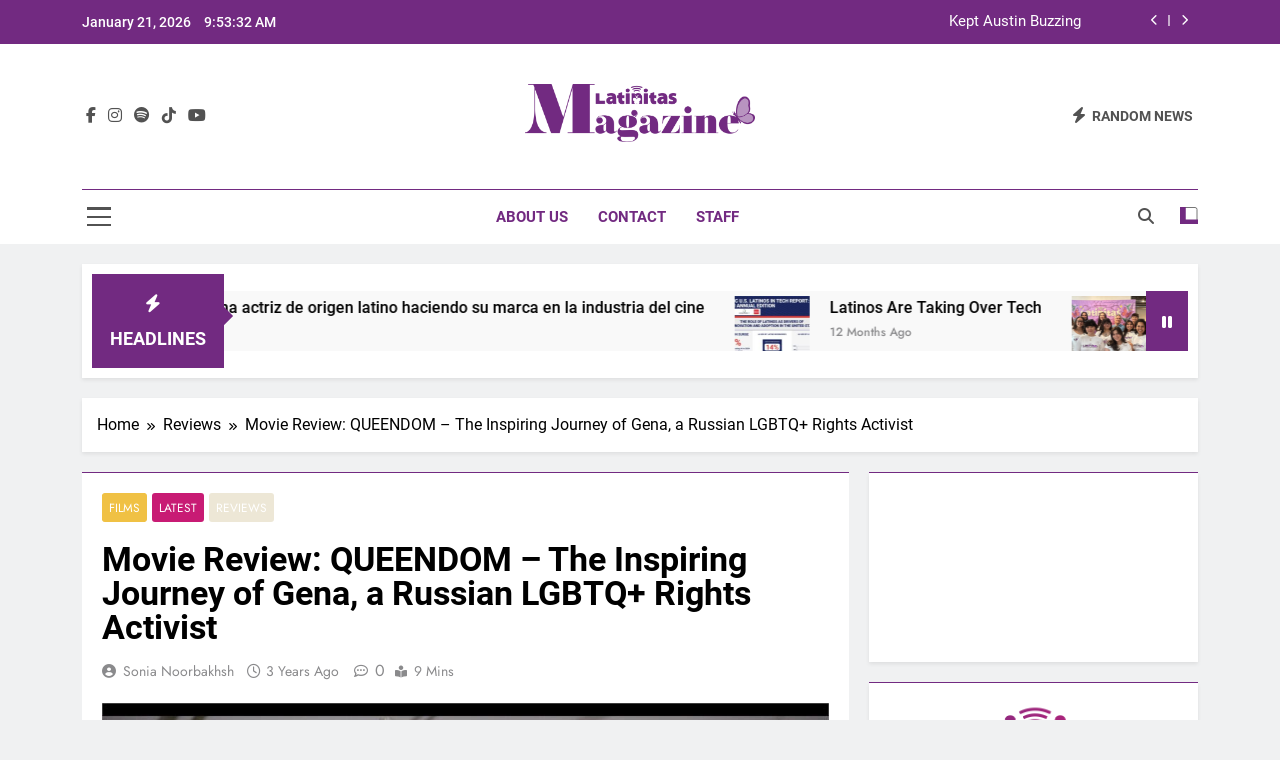

--- FILE ---
content_type: text/html; charset=UTF-8
request_url: https://latinitasmagazine.org/movie-review-queendom-the-inspiring-journey-of-gena-a-russian-lgbtq-rights-activist/
body_size: 16933
content:
<!doctype html>
<html lang="en-US">
<head>
	<meta charset="UTF-8">
	<meta name="viewport" content="width=device-width, initial-scale=1">
	<link rel="profile" href="https://gmpg.org/xfn/11">
	<title>Movie Review: QUEENDOM &#8211; The Inspiring Journey of Gena, a Russian LGBTQ+ Rights Activist &#8211; Latinitas Magazine</title>
<meta name='robots' content='max-image-preview:large' />
	<style>img:is([sizes="auto" i], [sizes^="auto," i]) { contain-intrinsic-size: 3000px 1500px }</style>
	<link rel="alternate" type="application/rss+xml" title="Latinitas Magazine &raquo; Feed" href="https://latinitasmagazine.org/feed/" />
<link rel="alternate" type="application/rss+xml" title="Latinitas Magazine &raquo; Comments Feed" href="https://latinitasmagazine.org/comments/feed/" />
<link rel="alternate" type="application/rss+xml" title="Latinitas Magazine &raquo; Movie Review: QUEENDOM &#8211; The Inspiring Journey of Gena, a Russian LGBTQ+ Rights Activist Comments Feed" href="https://latinitasmagazine.org/movie-review-queendom-the-inspiring-journey-of-gena-a-russian-lgbtq-rights-activist/feed/" />
<script>
window._wpemojiSettings = {"baseUrl":"https:\/\/s.w.org\/images\/core\/emoji\/16.0.1\/72x72\/","ext":".png","svgUrl":"https:\/\/s.w.org\/images\/core\/emoji\/16.0.1\/svg\/","svgExt":".svg","source":{"concatemoji":"https:\/\/latinitasmagazine.org\/wp-includes\/js\/wp-emoji-release.min.js?ver=6.8.3"}};
/*! This file is auto-generated */
!function(s,n){var o,i,e;function c(e){try{var t={supportTests:e,timestamp:(new Date).valueOf()};sessionStorage.setItem(o,JSON.stringify(t))}catch(e){}}function p(e,t,n){e.clearRect(0,0,e.canvas.width,e.canvas.height),e.fillText(t,0,0);var t=new Uint32Array(e.getImageData(0,0,e.canvas.width,e.canvas.height).data),a=(e.clearRect(0,0,e.canvas.width,e.canvas.height),e.fillText(n,0,0),new Uint32Array(e.getImageData(0,0,e.canvas.width,e.canvas.height).data));return t.every(function(e,t){return e===a[t]})}function u(e,t){e.clearRect(0,0,e.canvas.width,e.canvas.height),e.fillText(t,0,0);for(var n=e.getImageData(16,16,1,1),a=0;a<n.data.length;a++)if(0!==n.data[a])return!1;return!0}function f(e,t,n,a){switch(t){case"flag":return n(e,"\ud83c\udff3\ufe0f\u200d\u26a7\ufe0f","\ud83c\udff3\ufe0f\u200b\u26a7\ufe0f")?!1:!n(e,"\ud83c\udde8\ud83c\uddf6","\ud83c\udde8\u200b\ud83c\uddf6")&&!n(e,"\ud83c\udff4\udb40\udc67\udb40\udc62\udb40\udc65\udb40\udc6e\udb40\udc67\udb40\udc7f","\ud83c\udff4\u200b\udb40\udc67\u200b\udb40\udc62\u200b\udb40\udc65\u200b\udb40\udc6e\u200b\udb40\udc67\u200b\udb40\udc7f");case"emoji":return!a(e,"\ud83e\udedf")}return!1}function g(e,t,n,a){var r="undefined"!=typeof WorkerGlobalScope&&self instanceof WorkerGlobalScope?new OffscreenCanvas(300,150):s.createElement("canvas"),o=r.getContext("2d",{willReadFrequently:!0}),i=(o.textBaseline="top",o.font="600 32px Arial",{});return e.forEach(function(e){i[e]=t(o,e,n,a)}),i}function t(e){var t=s.createElement("script");t.src=e,t.defer=!0,s.head.appendChild(t)}"undefined"!=typeof Promise&&(o="wpEmojiSettingsSupports",i=["flag","emoji"],n.supports={everything:!0,everythingExceptFlag:!0},e=new Promise(function(e){s.addEventListener("DOMContentLoaded",e,{once:!0})}),new Promise(function(t){var n=function(){try{var e=JSON.parse(sessionStorage.getItem(o));if("object"==typeof e&&"number"==typeof e.timestamp&&(new Date).valueOf()<e.timestamp+604800&&"object"==typeof e.supportTests)return e.supportTests}catch(e){}return null}();if(!n){if("undefined"!=typeof Worker&&"undefined"!=typeof OffscreenCanvas&&"undefined"!=typeof URL&&URL.createObjectURL&&"undefined"!=typeof Blob)try{var e="postMessage("+g.toString()+"("+[JSON.stringify(i),f.toString(),p.toString(),u.toString()].join(",")+"));",a=new Blob([e],{type:"text/javascript"}),r=new Worker(URL.createObjectURL(a),{name:"wpTestEmojiSupports"});return void(r.onmessage=function(e){c(n=e.data),r.terminate(),t(n)})}catch(e){}c(n=g(i,f,p,u))}t(n)}).then(function(e){for(var t in e)n.supports[t]=e[t],n.supports.everything=n.supports.everything&&n.supports[t],"flag"!==t&&(n.supports.everythingExceptFlag=n.supports.everythingExceptFlag&&n.supports[t]);n.supports.everythingExceptFlag=n.supports.everythingExceptFlag&&!n.supports.flag,n.DOMReady=!1,n.readyCallback=function(){n.DOMReady=!0}}).then(function(){return e}).then(function(){var e;n.supports.everything||(n.readyCallback(),(e=n.source||{}).concatemoji?t(e.concatemoji):e.wpemoji&&e.twemoji&&(t(e.twemoji),t(e.wpemoji)))}))}((window,document),window._wpemojiSettings);
</script>
<style id='wp-emoji-styles-inline-css'>

	img.wp-smiley, img.emoji {
		display: inline !important;
		border: none !important;
		box-shadow: none !important;
		height: 1em !important;
		width: 1em !important;
		margin: 0 0.07em !important;
		vertical-align: -0.1em !important;
		background: none !important;
		padding: 0 !important;
	}
</style>
<link rel='stylesheet' id='wp-block-library-css' href='https://latinitasmagazine.org/wp-includes/css/dist/block-library/style.min.css?ver=6.8.3' media='all' />
<style id='classic-theme-styles-inline-css'>
/*! This file is auto-generated */
.wp-block-button__link{color:#fff;background-color:#32373c;border-radius:9999px;box-shadow:none;text-decoration:none;padding:calc(.667em + 2px) calc(1.333em + 2px);font-size:1.125em}.wp-block-file__button{background:#32373c;color:#fff;text-decoration:none}
</style>
<style id='global-styles-inline-css'>
:root{--wp--preset--aspect-ratio--square: 1;--wp--preset--aspect-ratio--4-3: 4/3;--wp--preset--aspect-ratio--3-4: 3/4;--wp--preset--aspect-ratio--3-2: 3/2;--wp--preset--aspect-ratio--2-3: 2/3;--wp--preset--aspect-ratio--16-9: 16/9;--wp--preset--aspect-ratio--9-16: 9/16;--wp--preset--color--black: #000000;--wp--preset--color--cyan-bluish-gray: #abb8c3;--wp--preset--color--white: #ffffff;--wp--preset--color--pale-pink: #f78da7;--wp--preset--color--vivid-red: #cf2e2e;--wp--preset--color--luminous-vivid-orange: #ff6900;--wp--preset--color--luminous-vivid-amber: #fcb900;--wp--preset--color--light-green-cyan: #7bdcb5;--wp--preset--color--vivid-green-cyan: #00d084;--wp--preset--color--pale-cyan-blue: #8ed1fc;--wp--preset--color--vivid-cyan-blue: #0693e3;--wp--preset--color--vivid-purple: #9b51e0;--wp--preset--gradient--vivid-cyan-blue-to-vivid-purple: linear-gradient(135deg,rgba(6,147,227,1) 0%,rgb(155,81,224) 100%);--wp--preset--gradient--light-green-cyan-to-vivid-green-cyan: linear-gradient(135deg,rgb(122,220,180) 0%,rgb(0,208,130) 100%);--wp--preset--gradient--luminous-vivid-amber-to-luminous-vivid-orange: linear-gradient(135deg,rgba(252,185,0,1) 0%,rgba(255,105,0,1) 100%);--wp--preset--gradient--luminous-vivid-orange-to-vivid-red: linear-gradient(135deg,rgba(255,105,0,1) 0%,rgb(207,46,46) 100%);--wp--preset--gradient--very-light-gray-to-cyan-bluish-gray: linear-gradient(135deg,rgb(238,238,238) 0%,rgb(169,184,195) 100%);--wp--preset--gradient--cool-to-warm-spectrum: linear-gradient(135deg,rgb(74,234,220) 0%,rgb(151,120,209) 20%,rgb(207,42,186) 40%,rgb(238,44,130) 60%,rgb(251,105,98) 80%,rgb(254,248,76) 100%);--wp--preset--gradient--blush-light-purple: linear-gradient(135deg,rgb(255,206,236) 0%,rgb(152,150,240) 100%);--wp--preset--gradient--blush-bordeaux: linear-gradient(135deg,rgb(254,205,165) 0%,rgb(254,45,45) 50%,rgb(107,0,62) 100%);--wp--preset--gradient--luminous-dusk: linear-gradient(135deg,rgb(255,203,112) 0%,rgb(199,81,192) 50%,rgb(65,88,208) 100%);--wp--preset--gradient--pale-ocean: linear-gradient(135deg,rgb(255,245,203) 0%,rgb(182,227,212) 50%,rgb(51,167,181) 100%);--wp--preset--gradient--electric-grass: linear-gradient(135deg,rgb(202,248,128) 0%,rgb(113,206,126) 100%);--wp--preset--gradient--midnight: linear-gradient(135deg,rgb(2,3,129) 0%,rgb(40,116,252) 100%);--wp--preset--font-size--small: 13px;--wp--preset--font-size--medium: 20px;--wp--preset--font-size--large: 36px;--wp--preset--font-size--x-large: 42px;--wp--preset--spacing--20: 0.44rem;--wp--preset--spacing--30: 0.67rem;--wp--preset--spacing--40: 1rem;--wp--preset--spacing--50: 1.5rem;--wp--preset--spacing--60: 2.25rem;--wp--preset--spacing--70: 3.38rem;--wp--preset--spacing--80: 5.06rem;--wp--preset--shadow--natural: 6px 6px 9px rgba(0, 0, 0, 0.2);--wp--preset--shadow--deep: 12px 12px 50px rgba(0, 0, 0, 0.4);--wp--preset--shadow--sharp: 6px 6px 0px rgba(0, 0, 0, 0.2);--wp--preset--shadow--outlined: 6px 6px 0px -3px rgba(255, 255, 255, 1), 6px 6px rgba(0, 0, 0, 1);--wp--preset--shadow--crisp: 6px 6px 0px rgba(0, 0, 0, 1);}:where(.is-layout-flex){gap: 0.5em;}:where(.is-layout-grid){gap: 0.5em;}body .is-layout-flex{display: flex;}.is-layout-flex{flex-wrap: wrap;align-items: center;}.is-layout-flex > :is(*, div){margin: 0;}body .is-layout-grid{display: grid;}.is-layout-grid > :is(*, div){margin: 0;}:where(.wp-block-columns.is-layout-flex){gap: 2em;}:where(.wp-block-columns.is-layout-grid){gap: 2em;}:where(.wp-block-post-template.is-layout-flex){gap: 1.25em;}:where(.wp-block-post-template.is-layout-grid){gap: 1.25em;}.has-black-color{color: var(--wp--preset--color--black) !important;}.has-cyan-bluish-gray-color{color: var(--wp--preset--color--cyan-bluish-gray) !important;}.has-white-color{color: var(--wp--preset--color--white) !important;}.has-pale-pink-color{color: var(--wp--preset--color--pale-pink) !important;}.has-vivid-red-color{color: var(--wp--preset--color--vivid-red) !important;}.has-luminous-vivid-orange-color{color: var(--wp--preset--color--luminous-vivid-orange) !important;}.has-luminous-vivid-amber-color{color: var(--wp--preset--color--luminous-vivid-amber) !important;}.has-light-green-cyan-color{color: var(--wp--preset--color--light-green-cyan) !important;}.has-vivid-green-cyan-color{color: var(--wp--preset--color--vivid-green-cyan) !important;}.has-pale-cyan-blue-color{color: var(--wp--preset--color--pale-cyan-blue) !important;}.has-vivid-cyan-blue-color{color: var(--wp--preset--color--vivid-cyan-blue) !important;}.has-vivid-purple-color{color: var(--wp--preset--color--vivid-purple) !important;}.has-black-background-color{background-color: var(--wp--preset--color--black) !important;}.has-cyan-bluish-gray-background-color{background-color: var(--wp--preset--color--cyan-bluish-gray) !important;}.has-white-background-color{background-color: var(--wp--preset--color--white) !important;}.has-pale-pink-background-color{background-color: var(--wp--preset--color--pale-pink) !important;}.has-vivid-red-background-color{background-color: var(--wp--preset--color--vivid-red) !important;}.has-luminous-vivid-orange-background-color{background-color: var(--wp--preset--color--luminous-vivid-orange) !important;}.has-luminous-vivid-amber-background-color{background-color: var(--wp--preset--color--luminous-vivid-amber) !important;}.has-light-green-cyan-background-color{background-color: var(--wp--preset--color--light-green-cyan) !important;}.has-vivid-green-cyan-background-color{background-color: var(--wp--preset--color--vivid-green-cyan) !important;}.has-pale-cyan-blue-background-color{background-color: var(--wp--preset--color--pale-cyan-blue) !important;}.has-vivid-cyan-blue-background-color{background-color: var(--wp--preset--color--vivid-cyan-blue) !important;}.has-vivid-purple-background-color{background-color: var(--wp--preset--color--vivid-purple) !important;}.has-black-border-color{border-color: var(--wp--preset--color--black) !important;}.has-cyan-bluish-gray-border-color{border-color: var(--wp--preset--color--cyan-bluish-gray) !important;}.has-white-border-color{border-color: var(--wp--preset--color--white) !important;}.has-pale-pink-border-color{border-color: var(--wp--preset--color--pale-pink) !important;}.has-vivid-red-border-color{border-color: var(--wp--preset--color--vivid-red) !important;}.has-luminous-vivid-orange-border-color{border-color: var(--wp--preset--color--luminous-vivid-orange) !important;}.has-luminous-vivid-amber-border-color{border-color: var(--wp--preset--color--luminous-vivid-amber) !important;}.has-light-green-cyan-border-color{border-color: var(--wp--preset--color--light-green-cyan) !important;}.has-vivid-green-cyan-border-color{border-color: var(--wp--preset--color--vivid-green-cyan) !important;}.has-pale-cyan-blue-border-color{border-color: var(--wp--preset--color--pale-cyan-blue) !important;}.has-vivid-cyan-blue-border-color{border-color: var(--wp--preset--color--vivid-cyan-blue) !important;}.has-vivid-purple-border-color{border-color: var(--wp--preset--color--vivid-purple) !important;}.has-vivid-cyan-blue-to-vivid-purple-gradient-background{background: var(--wp--preset--gradient--vivid-cyan-blue-to-vivid-purple) !important;}.has-light-green-cyan-to-vivid-green-cyan-gradient-background{background: var(--wp--preset--gradient--light-green-cyan-to-vivid-green-cyan) !important;}.has-luminous-vivid-amber-to-luminous-vivid-orange-gradient-background{background: var(--wp--preset--gradient--luminous-vivid-amber-to-luminous-vivid-orange) !important;}.has-luminous-vivid-orange-to-vivid-red-gradient-background{background: var(--wp--preset--gradient--luminous-vivid-orange-to-vivid-red) !important;}.has-very-light-gray-to-cyan-bluish-gray-gradient-background{background: var(--wp--preset--gradient--very-light-gray-to-cyan-bluish-gray) !important;}.has-cool-to-warm-spectrum-gradient-background{background: var(--wp--preset--gradient--cool-to-warm-spectrum) !important;}.has-blush-light-purple-gradient-background{background: var(--wp--preset--gradient--blush-light-purple) !important;}.has-blush-bordeaux-gradient-background{background: var(--wp--preset--gradient--blush-bordeaux) !important;}.has-luminous-dusk-gradient-background{background: var(--wp--preset--gradient--luminous-dusk) !important;}.has-pale-ocean-gradient-background{background: var(--wp--preset--gradient--pale-ocean) !important;}.has-electric-grass-gradient-background{background: var(--wp--preset--gradient--electric-grass) !important;}.has-midnight-gradient-background{background: var(--wp--preset--gradient--midnight) !important;}.has-small-font-size{font-size: var(--wp--preset--font-size--small) !important;}.has-medium-font-size{font-size: var(--wp--preset--font-size--medium) !important;}.has-large-font-size{font-size: var(--wp--preset--font-size--large) !important;}.has-x-large-font-size{font-size: var(--wp--preset--font-size--x-large) !important;}
:where(.wp-block-post-template.is-layout-flex){gap: 1.25em;}:where(.wp-block-post-template.is-layout-grid){gap: 1.25em;}
:where(.wp-block-columns.is-layout-flex){gap: 2em;}:where(.wp-block-columns.is-layout-grid){gap: 2em;}
:root :where(.wp-block-pullquote){font-size: 1.5em;line-height: 1.6;}
</style>
<link rel='stylesheet' id='fontawesome-css' href='https://latinitasmagazine.org/wp-content/themes/newsmatic/assets/lib/fontawesome/css/all.min.css?ver=5.15.3' media='all' />
<link rel='stylesheet' id='fontawesome-6-css' href='https://latinitasmagazine.org/wp-content/themes/newsmatic/assets/lib/fontawesome-6/css/all.min.css?ver=6.5.1' media='all' />
<link rel='stylesheet' id='slick-css' href='https://latinitasmagazine.org/wp-content/themes/newsmatic/assets/lib/slick/slick.css?ver=1.8.1' media='all' />
<link rel='stylesheet' id='newsmatic-typo-fonts-css' href='https://latinitasmagazine.org/wp-content/fonts/e6e0ffc6462643317fa89b7e7cb876f6.css' media='all' />
<link rel='stylesheet' id='newsmatic-style-css' href='https://latinitasmagazine.org/wp-content/themes/newsmatic/style.css?ver=1.3.16' media='all' />
<style id='newsmatic-style-inline-css'>
body.newsmatic_font_typography{ --newsmatic-global-preset-color-1: #ede7d6;}
 body.newsmatic_font_typography{ --newsmatic-global-preset-color-2: #f0c144;}
 body.newsmatic_font_typography{ --newsmatic-global-preset-color-3: #f4793b;}
 body.newsmatic_font_typography{ --newsmatic-global-preset-color-4: #c81b74;}
 body.newsmatic_font_typography{ --newsmatic-global-preset-color-5: #722a81;}
 body.newsmatic_font_typography{ --newsmatic-global-preset-color-6: #6e5f59;}
 body.newsmatic_font_typography{ --newsmatic-global-preset-color-7: #d09cfc;}
 body.newsmatic_font_typography{ --newsmatic-global-preset-color-8: #0284c7;}
 body.newsmatic_font_typography{ --newsmatic-global-preset-color-9: #6366f1;}
 body.newsmatic_font_typography{ --newsmatic-global-preset-color-10: #84cc16;}
 body.newsmatic_font_typography{ --newsmatic-global-preset-color-11: #a855f7;}
 body.newsmatic_font_typography{ --newsmatic-global-preset-color-12: #f43f5e;}
 body.newsmatic_font_typography{ --newsmatic-global-preset-gradient-color-1: linear-gradient( 135deg, #485563 10%, #29323c 100%);}
 body.newsmatic_font_typography{ --newsmatic-global-preset-gradient-color-2: linear-gradient( 135deg, #FF512F 10%, #F09819 100%);}
 body.newsmatic_font_typography{ --newsmatic-global-preset-gradient-color-3: linear-gradient( 135deg, #00416A 10%, #E4E5E6 100%);}
 body.newsmatic_font_typography{ --newsmatic-global-preset-gradient-color-4: linear-gradient( 135deg, #CE9FFC 10%, #7367F0 100%);}
 body.newsmatic_font_typography{ --newsmatic-global-preset-gradient-color-5: linear-gradient( 135deg, #90F7EC 10%, #32CCBC 100%);}
 body.newsmatic_font_typography{ --newsmatic-global-preset-gradient-color-6: linear-gradient( 135deg, #81FBB8 10%, #28C76F 100%);}
 body.newsmatic_font_typography{ --newsmatic-global-preset-gradient-color-7: linear-gradient( 135deg, #EB3349 10%, #F45C43 100%);}
 body.newsmatic_font_typography{ --newsmatic-global-preset-gradient-color-8: linear-gradient( 135deg, #FFF720 10%, #3CD500 100%);}
 body.newsmatic_font_typography{ --newsmatic-global-preset-gradient-color-9: linear-gradient( 135deg, #FF96F9 10%, #C32BAC 100%);}
 body.newsmatic_font_typography{ --newsmatic-global-preset-gradient-color-10: linear-gradient( 135deg, #69FF97 10%, #00E4FF 100%);}
 body.newsmatic_font_typography{ --newsmatic-global-preset-gradient-color-11: linear-gradient( 135deg, #3C8CE7 10%, #00EAFF 100%);}
 body.newsmatic_font_typography{ --newsmatic-global-preset-gradient-color-12: linear-gradient( 135deg, #FF7AF5 10%, #513162 100%);}
 body.newsmatic_font_typography{ --theme-block-top-border-color: var( --newsmatic-global-preset-color-5 );}
.newsmatic_font_typography { --header-padding: 35px;} .newsmatic_font_typography { --header-padding-tablet: 30px;} .newsmatic_font_typography { --header-padding-smartphone: 30px;}.newsmatic_main_body .site-header.layout--default .top-header{ background: var( --newsmatic-global-preset-color-5 )}.newsmatic_font_typography .header-custom-button{ background: linear-gradient(135deg,rgb(178,7,29) 0%,rgb(1,1,1) 100%)}.newsmatic_font_typography .header-custom-button:hover{ background: #b2071d}.newsmatic_font_typography { --site-title-family : Roboto; }
.newsmatic_font_typography { --site-title-weight : 700; }
.newsmatic_font_typography { --site-title-texttransform : capitalize; }
.newsmatic_font_typography { --site-title-textdecoration : none; }
.newsmatic_font_typography { --site-title-size : 45px; }
.newsmatic_font_typography { --site-title-size-tab : 43px; }
.newsmatic_font_typography { --site-title-size-mobile : 40px; }
.newsmatic_font_typography { --site-title-lineheight : 45px; }
.newsmatic_font_typography { --site-title-lineheight-tab : 42px; }
.newsmatic_font_typography { --site-title-lineheight-mobile : 40px; }
.newsmatic_font_typography { --site-title-letterspacing : 0px; }
.newsmatic_font_typography { --site-title-letterspacing-tab : 0px; }
.newsmatic_font_typography { --site-title-letterspacing-mobile : 0px; }
.newsmatic_font_typography { --site-tagline-family : Roboto; }
.newsmatic_font_typography { --site-tagline-weight : 400; }
.newsmatic_font_typography { --site-tagline-texttransform : capitalize; }
.newsmatic_font_typography { --site-tagline-textdecoration : none; }
.newsmatic_font_typography { --site-tagline-size : 16px; }
.newsmatic_font_typography { --site-tagline-size-tab : 16px; }
.newsmatic_font_typography { --site-tagline-size-mobile : 16px; }
.newsmatic_font_typography { --site-tagline-lineheight : 26px; }
.newsmatic_font_typography { --site-tagline-lineheight-tab : 26px; }
.newsmatic_font_typography { --site-tagline-lineheight-mobile : 16px; }
.newsmatic_font_typography { --site-tagline-letterspacing : 0px; }
.newsmatic_font_typography { --site-tagline-letterspacing-tab : 0px; }
.newsmatic_font_typography { --site-tagline-letterspacing-mobile : 0px; }
body .site-branding img.custom-logo{ width: 230px; }@media(max-width: 940px) { body .site-branding img.custom-logo{ width: 200px; } }
@media(max-width: 610px) { body .site-branding img.custom-logo{ width: 200px; } }
.newsmatic_font_typography  { --menu-color: var( --newsmatic-global-preset-color-5 );}.newsmatic_font_typography  { --menu-color-hover : var( --newsmatic-global-preset-color-4 ); }.newsmatic_font_typography  { --sidebar-toggle-color: #525252;}.newsmatic_font_typography  { --sidebar-toggle-color-hover : #1B8415; }.newsmatic_font_typography  { --search-color: #525252;}.newsmatic_font_typography  { --search-color-hover : #1B8415; }.newsmatic_main_body { --site-bk-color: #F0F1F2}.newsmatic_font_typography  { --move-to-top-background-color: var( --newsmatic-global-preset-color-5 );}.newsmatic_font_typography  { --move-to-top-background-color-hover : var( --newsmatic-global-preset-color-7 ); }.newsmatic_font_typography  { --move-to-top-color: #fff;}.newsmatic_font_typography  { --move-to-top-color-hover : #fff; }@media(max-width: 610px) { .ads-banner{ display : block;} }@media(max-width: 610px) { body #newsmatic-scroll-to-top.show{ display : none;} }body .site-header.layout--default .menu-section .row{ border-top: 1px solid var( --newsmatic-global-preset-color-5 );}body .site-footer.dark_bk{ border-top: 5px solid var( --newsmatic-global-preset-color-5 );}.newsmatic_font_typography  { --custom-btn-color: #ffffff;}.newsmatic_font_typography  { --custom-btn-color-hover : #ffffff; } body.newsmatic_main_body{ --theme-color-red: #722a81;} body.newsmatic_dark_mode{ --theme-color-red: #722a81;}body .post-categories .cat-item.cat-2418 { background-color : #1B8415} body .newsmatic-category-no-bk .post-categories .cat-item.cat-2418 a  { color : #1B8415} body.single .post-categories .cat-item.cat-2418 { background-color : #1B8415} body .post-categories .cat-item.cat-1972 { background-color : #722a81} body .newsmatic-category-no-bk .post-categories .cat-item.cat-1972 a  { color : #722a81} body.single .post-categories .cat-item.cat-1972 { background-color : #722a81} body .post-categories .cat-item.cat-2419 { background-color : var( --newsmatic-global-preset-color-4 )} body .newsmatic-category-no-bk .post-categories .cat-item.cat-2419 a  { color : var( --newsmatic-global-preset-color-4 )} body.single .post-categories .cat-item.cat-2419 { background-color : var( --newsmatic-global-preset-color-4 )} body .post-categories .cat-item.cat-8 { background-color : var( --newsmatic-global-preset-color-2 )} body .newsmatic-category-no-bk .post-categories .cat-item.cat-8 a  { color : var( --newsmatic-global-preset-color-2 )} body.single .post-categories .cat-item.cat-8 { background-color : var( --newsmatic-global-preset-color-2 )} body .post-categories .cat-item.cat-1808 { background-color : var( --newsmatic-global-preset-color-3 )} body .newsmatic-category-no-bk .post-categories .cat-item.cat-1808 a  { color : var( --newsmatic-global-preset-color-3 )} body.single .post-categories .cat-item.cat-1808 { background-color : var( --newsmatic-global-preset-color-3 )} body .post-categories .cat-item.cat-11 { background-color : #d09cfc} body .newsmatic-category-no-bk .post-categories .cat-item.cat-11 a  { color : #d09cfc} body.single .post-categories .cat-item.cat-11 { background-color : #d09cfc} body .post-categories .cat-item.cat-10 { background-color : var( --newsmatic-global-preset-color-5 )} body .newsmatic-category-no-bk .post-categories .cat-item.cat-10 a  { color : var( --newsmatic-global-preset-color-5 )} body.single .post-categories .cat-item.cat-10 { background-color : var( --newsmatic-global-preset-color-5 )} body .post-categories .cat-item.cat-1977 { background-color : var( --newsmatic-global-preset-color-2 )} body .newsmatic-category-no-bk .post-categories .cat-item.cat-1977 a  { color : var( --newsmatic-global-preset-color-2 )} body.single .post-categories .cat-item.cat-1977 { background-color : var( --newsmatic-global-preset-color-2 )} body .post-categories .cat-item.cat-4 { background-color : var( --newsmatic-global-preset-color-3 )} body .newsmatic-category-no-bk .post-categories .cat-item.cat-4 a  { color : var( --newsmatic-global-preset-color-3 )} body.single .post-categories .cat-item.cat-4 { background-color : var( --newsmatic-global-preset-color-3 )} body .post-categories .cat-item.cat-1978 { background-color : var( --newsmatic-global-preset-color-4 )} body .newsmatic-category-no-bk .post-categories .cat-item.cat-1978 a  { color : var( --newsmatic-global-preset-color-4 )} body.single .post-categories .cat-item.cat-1978 { background-color : var( --newsmatic-global-preset-color-4 )} body .post-categories .cat-item.cat-1971 { background-color : var( --newsmatic-global-preset-color-5 )} body .newsmatic-category-no-bk .post-categories .cat-item.cat-1971 a  { color : var( --newsmatic-global-preset-color-5 )} body.single .post-categories .cat-item.cat-1971 { background-color : var( --newsmatic-global-preset-color-5 )} body .post-categories .cat-item.cat-2278 { background-color : var( --newsmatic-global-preset-color-3 )} body .newsmatic-category-no-bk .post-categories .cat-item.cat-2278 a  { color : var( --newsmatic-global-preset-color-3 )} body.single .post-categories .cat-item.cat-2278 { background-color : var( --newsmatic-global-preset-color-3 )} body .post-categories .cat-item.cat-2416 { background-color : #1B8415} body .newsmatic-category-no-bk .post-categories .cat-item.cat-2416 a  { color : #1B8415} body.single .post-categories .cat-item.cat-2416 { background-color : #1B8415} body .post-categories .cat-item.cat-1992 { background-color : var( --newsmatic-global-preset-color-2 )} body .newsmatic-category-no-bk .post-categories .cat-item.cat-1992 a  { color : var( --newsmatic-global-preset-color-2 )} body.single .post-categories .cat-item.cat-1992 { background-color : var( --newsmatic-global-preset-color-2 )} body .post-categories .cat-item.cat-2421 { background-color : #1B8415} body .newsmatic-category-no-bk .post-categories .cat-item.cat-2421 a  { color : #1B8415} body.single .post-categories .cat-item.cat-2421 { background-color : #1B8415} body .post-categories .cat-item.cat-1973 { background-color : var( --newsmatic-global-preset-color-1 )} body .newsmatic-category-no-bk .post-categories .cat-item.cat-1973 a  { color : var( --newsmatic-global-preset-color-1 )} body.single .post-categories .cat-item.cat-1973 { background-color : var( --newsmatic-global-preset-color-1 )} body .post-categories .cat-item.cat-2417 { background-color : #1B8415} body .newsmatic-category-no-bk .post-categories .cat-item.cat-2417 a  { color : #1B8415} body.single .post-categories .cat-item.cat-2417 { background-color : #1B8415} body .post-categories .cat-item.cat-2420 { background-color : var( --newsmatic-global-preset-color-5 )} body .newsmatic-category-no-bk .post-categories .cat-item.cat-2420 a  { color : var( --newsmatic-global-preset-color-5 )} body.single .post-categories .cat-item.cat-2420 { background-color : var( --newsmatic-global-preset-color-5 )} body .post-categories .cat-item.cat-5 { background-color : #d09cfc} body .newsmatic-category-no-bk .post-categories .cat-item.cat-5 a  { color : #d09cfc} body.single .post-categories .cat-item.cat-5 { background-color : #d09cfc} body .post-categories .cat-item.cat-9 { background-color : var( --newsmatic-global-preset-color-3 )} body .newsmatic-category-no-bk .post-categories .cat-item.cat-9 a  { color : var( --newsmatic-global-preset-color-3 )} body.single .post-categories .cat-item.cat-9 { background-color : var( --newsmatic-global-preset-color-3 )} body .post-categories .cat-item.cat-2141 { background-color : var( --newsmatic-global-preset-color-4 )} body .newsmatic-category-no-bk .post-categories .cat-item.cat-2141 a  { color : var( --newsmatic-global-preset-color-4 )} body.single .post-categories .cat-item.cat-2141 { background-color : var( --newsmatic-global-preset-color-4 )} body .post-categories .cat-item.cat-1 { background-color : var( --newsmatic-global-preset-color-3 )} body .newsmatic-category-no-bk .post-categories .cat-item.cat-1 a  { color : var( --newsmatic-global-preset-color-3 )} body.single .post-categories .cat-item.cat-1 { background-color : var( --newsmatic-global-preset-color-3 )}  #main-banner-section .main-banner-slider figure.post-thumb { border-radius: 0px; } #main-banner-section .main-banner-slider .post-element{ border-radius: 0px;}
 @media (max-width: 769px){ #main-banner-section .main-banner-slider figure.post-thumb { border-radius: 0px; } #main-banner-section .main-banner-slider .post-element { border-radius: 0px; } }
 @media (max-width: 548px){ #main-banner-section .main-banner-slider figure.post-thumb  { border-radius: 0px; } #main-banner-section .main-banner-slider .post-element { border-radius: 0px; } }
 #main-banner-section .main-banner-trailing-posts figure.post-thumb, #main-banner-section .banner-trailing-posts figure.post-thumb { border-radius: 0px } #main-banner-section .banner-trailing-posts .post-element { border-radius: 0px;}
 @media (max-width: 769px){ #main-banner-section .main-banner-trailing-posts figure.post-thumb,
				#main-banner-section .banner-trailing-posts figure.post-thumb { border-radius: 0px } #main-banner-section .banner-trailing-posts .post-element { border-radius: 0px;} }
 @media (max-width: 548px){ #main-banner-section .main-banner-trailing-posts figure.post-thumb,
				#main-banner-section .banner-trailing-posts figure.post-thumb  { border-radius: 0px  } #main-banner-section .banner-trailing-posts .post-element { border-radius: 0px;} }
 main.site-main .primary-content article figure.post-thumb-wrap { padding-bottom: calc( 0.25 * 100% ) }
 @media (max-width: 769px){ main.site-main .primary-content article figure.post-thumb-wrap { padding-bottom: calc( 0.4 * 100% ) } }
 @media (max-width: 548px){ main.site-main .primary-content article figure.post-thumb-wrap { padding-bottom: calc( 0.4 * 100% ) } }
 main.site-main .primary-content article figure.post-thumb-wrap { border-radius: 0px}
 @media (max-width: 769px){ main.site-main .primary-content article figure.post-thumb-wrap { border-radius: 0px } }
 @media (max-width: 548px){ main.site-main .primary-content article figure.post-thumb-wrap { border-radius: 0px  } }
#block--1750887323223r article figure.post-thumb-wrap { padding-bottom: calc( 0.6 * 100% ) }
 @media (max-width: 769px){ #block--1750887323223r article figure.post-thumb-wrap { padding-bottom: calc( 0.8 * 100% ) } }
 @media (max-width: 548px){ #block--1750887323223r article figure.post-thumb-wrap { padding-bottom: calc( 0.6 * 100% ) }}
#block--1750887323223r article figure.post-thumb-wrap { border-radius: 0px }
 @media (max-width: 769px){ #block--1750887323223r article figure.post-thumb-wrap { border-radius: 0px } }
 @media (max-width: 548px){ #block--1750887323223r article figure.post-thumb-wrap { border-radius: 0px } }
#block--1750887323224e article figure.post-thumb-wrap { padding-bottom: calc( 0.6 * 100% ) }
 @media (max-width: 769px){ #block--1750887323224e article figure.post-thumb-wrap { padding-bottom: calc( 0.8 * 100% ) } }
 @media (max-width: 548px){ #block--1750887323224e article figure.post-thumb-wrap { padding-bottom: calc( 0.6 * 100% ) }}
#block--1750887323224e article figure.post-thumb-wrap { border-radius: 0px }
 @media (max-width: 769px){ #block--1750887323224e article figure.post-thumb-wrap { border-radius: 0px } }
 @media (max-width: 548px){ #block--1750887323224e article figure.post-thumb-wrap { border-radius: 0px } }
#block--1750887323224u article figure.post-thumb-wrap { padding-bottom: calc( 0.25 * 100% ) }
 @media (max-width: 769px){ #block--1750887323224u article figure.post-thumb-wrap { padding-bottom: calc( 0.25 * 100% ) } }
 @media (max-width: 548px){ #block--1750887323224u article figure.post-thumb-wrap { padding-bottom: calc( 0.25 * 100% ) }}
#block--1750887323224u article figure.post-thumb-wrap { border-radius: 0px }
 @media (max-width: 769px){ #block--1750887323224u article figure.post-thumb-wrap { border-radius: 0px } }
 @media (max-width: 548px){ #block--1750887323224u article figure.post-thumb-wrap { border-radius: 0px } }
#block--1750887323225y article figure.post-thumb-wrap { padding-bottom: calc( 0.6 * 100% ) }
 @media (max-width: 769px){ #block--1750887323225y article figure.post-thumb-wrap { padding-bottom: calc( 0.8 * 100% ) } }
 @media (max-width: 548px){ #block--1750887323225y article figure.post-thumb-wrap { padding-bottom: calc( 0.6 * 100% ) }}
#block--1750887323225y article figure.post-thumb-wrap { border-radius: 0px }
 @media (max-width: 769px){ #block--1750887323225y article figure.post-thumb-wrap { border-radius: 0px } }
 @media (max-width: 548px){ #block--1750887323225y article figure.post-thumb-wrap { border-radius: 0px } }
</style>
<link rel='stylesheet' id='newsmatic-main-style-css' href='https://latinitasmagazine.org/wp-content/themes/newsmatic/assets/css/main.css?ver=1.3.16' media='all' />
<link rel='stylesheet' id='newsmatic-loader-style-css' href='https://latinitasmagazine.org/wp-content/themes/newsmatic/assets/css/loader.css?ver=1.3.16' media='all' />
<link rel='stylesheet' id='newsmatic-responsive-style-css' href='https://latinitasmagazine.org/wp-content/themes/newsmatic/assets/css/responsive.css?ver=1.3.16' media='all' />
<script src="https://latinitasmagazine.org/wp-includes/js/jquery/jquery.min.js?ver=3.7.1" id="jquery-core-js"></script>
<script src="https://latinitasmagazine.org/wp-includes/js/jquery/jquery-migrate.min.js?ver=3.4.1" id="jquery-migrate-js"></script>
<link rel="https://api.w.org/" href="https://latinitasmagazine.org/wp-json/" /><link rel="alternate" title="JSON" type="application/json" href="https://latinitasmagazine.org/wp-json/wp/v2/posts/5771" /><link rel="EditURI" type="application/rsd+xml" title="RSD" href="https://latinitasmagazine.org/xmlrpc.php?rsd" />
<meta name="generator" content="WordPress 6.8.3" />
<link rel="canonical" href="https://latinitasmagazine.org/movie-review-queendom-the-inspiring-journey-of-gena-a-russian-lgbtq-rights-activist/" />
<link rel='shortlink' href='https://latinitasmagazine.org/?p=5771' />
<link rel="alternate" title="oEmbed (JSON)" type="application/json+oembed" href="https://latinitasmagazine.org/wp-json/oembed/1.0/embed?url=https%3A%2F%2Flatinitasmagazine.org%2Fmovie-review-queendom-the-inspiring-journey-of-gena-a-russian-lgbtq-rights-activist%2F" />
<link rel="alternate" title="oEmbed (XML)" type="text/xml+oembed" href="https://latinitasmagazine.org/wp-json/oembed/1.0/embed?url=https%3A%2F%2Flatinitasmagazine.org%2Fmovie-review-queendom-the-inspiring-journey-of-gena-a-russian-lgbtq-rights-activist%2F&#038;format=xml" />
		<style type="text/css">
							.site-title {
					position: absolute;
					clip: rect(1px, 1px, 1px, 1px);
					}
									.site-description {
						position: absolute;
						clip: rect(1px, 1px, 1px, 1px);
					}
						</style>
		<link rel="icon" href="https://latinitasmagazine.org/wp-content/uploads/2018/02/cropped-laslatinitas_logo_butterfly-1-32x32.jpg" sizes="32x32" />
<link rel="icon" href="https://latinitasmagazine.org/wp-content/uploads/2018/02/cropped-laslatinitas_logo_butterfly-1-192x192.jpg" sizes="192x192" />
<link rel="apple-touch-icon" href="https://latinitasmagazine.org/wp-content/uploads/2018/02/cropped-laslatinitas_logo_butterfly-1-180x180.jpg" />
<meta name="msapplication-TileImage" content="https://latinitasmagazine.org/wp-content/uploads/2018/02/cropped-laslatinitas_logo_butterfly-1-270x270.jpg" />
		<style id="wp-custom-css">
			.widget_wp_categories_widget ul li a, .widget_wpcategorieswidget ul li a{
	color: #d09cfc !important;
}
a{
	color: #722a80 
}

.wp-caption {
	margin:auto !important;
}		</style>
		</head>

<body class="wp-singular post-template-default single single-post postid-5771 single-format-standard wp-custom-logo wp-theme-newsmatic newsmatic-title-two newsmatic-image-hover--effect-two site-full-width--layout newsmatic_site_block_border_top right-sidebar newsmatic_main_body newsmatic_font_typography" itemtype='https://schema.org/Blog' itemscope='itemscope'>
<div id="page" class="site">
	<a class="skip-link screen-reader-text" href="#primary">Skip to content</a>
				<div class="newsmatic_ovelay_div"></div>
						
			<header id="masthead" class="site-header layout--default layout--one">
				<div class="top-header"><div class="newsmatic-container"><div class="row">         <div class="top-date-time">
            <span class="date">January 21, 2026</span>
            <span class="time"></span>
         </div>
               <div class="top-ticker-news">
            <ul class="ticker-item-wrap">
                                          <li class="ticker-item"><a href="https://latinitasmagazine.org/kept-austin-buzzing/" title="Kept Austin Buzzing">Kept Austin Buzzing</a></h2></li>
                                                   <li class="ticker-item"><a href="https://latinitasmagazine.org/texas-tribune-festival-brings-big-conversations-and-bold-ideas-to-downtown-austin/" title="Texas Tribune Festival Brings Big Conversations and Bold Ideas to Downtown Austin">Texas Tribune Festival Brings Big Conversations and Bold Ideas to Downtown Austin</a></h2></li>
                                                   <li class="ticker-item"><a href="https://latinitasmagazine.org/texas-tribune-festival-amplifying-young-voices-in-civic-dialogue/" title="Texas Tribune Festival: Amplifying Young Voices in Civic Dialogue">Texas Tribune Festival: Amplifying Young Voices in Civic Dialogue</a></h2></li>
                                                   <li class="ticker-item"><a href="https://latinitasmagazine.org/barbie-celebrates-space-pioneer-ellen-ochoa-with-inspiring-women-doll/" title="Barbie Celebrates Space Pioneer Ellen Ochoa with Inspiring Women Doll">Barbie Celebrates Space Pioneer Ellen Ochoa with Inspiring Women Doll</a></h2></li>
                                    </ul>
			</div>
      </div></div></div>        <div class="main-header order--social-logo-buttons">
            <div class="site-branding-section">
                <div class="newsmatic-container">
                    <div class="row">
                                 <div class="social-icons-wrap"><div class="social-icons">					<a class="social-icon" href="https://www.facebook.com/latinitas" target="_blank"><i class="fab fa-facebook-f"></i></a>
							<a class="social-icon" href="https://www.instagram.com/latinitas/" target="_blank"><i class="fab fa-instagram"></i></a>
							<a class="social-icon" href="https://podcasters.spotify.com/pod/show/latinitas" target="_blank"><i class="fab fa-spotify "></i></a>
							<a class="social-icon" href="https://www.tiktok.com/@latinitasatx" target="_blank"><i class="fab fa-tiktok "></i></a>
							<a class="social-icon" href="https://www.youtube.com/@latinitas" target="_blank"><i class="fab fa-youtube"></i></a>
		</div></div>
                  <div class="site-branding">
                <a href="https://latinitasmagazine.org/" class="custom-logo-link" rel="home"><img width="3000" height="754" src="https://latinitasmagazine.org/wp-content/uploads/2023/06/cropped-magazineLogoUpdate2023P.png" class="custom-logo" alt="Latinitas Magazine" decoding="async" fetchpriority="high" srcset="https://latinitasmagazine.org/wp-content/uploads/2023/06/cropped-magazineLogoUpdate2023P.png 3000w, https://latinitasmagazine.org/wp-content/uploads/2023/06/cropped-magazineLogoUpdate2023P-300x75.png 300w, https://latinitasmagazine.org/wp-content/uploads/2023/06/cropped-magazineLogoUpdate2023P-1024x257.png 1024w, https://latinitasmagazine.org/wp-content/uploads/2023/06/cropped-magazineLogoUpdate2023P-768x193.png 768w, https://latinitasmagazine.org/wp-content/uploads/2023/06/cropped-magazineLogoUpdate2023P-1536x386.png 1536w, https://latinitasmagazine.org/wp-content/uploads/2023/06/cropped-magazineLogoUpdate2023P-2048x515.png 2048w" sizes="(max-width: 3000px) 100vw, 3000px" /></a>                        <p class="site-title"><a href="https://latinitasmagazine.org/" rel="home">Latinitas Magazine</a></p>
                            </div><!-- .site-branding -->
         <div class="header-right-button-wrap">            <div class="random-news-element">
                <a href="https://latinitasmagazine.org?newsmaticargs=custom&#038;posts=random">
                    <span class="title-icon"><i class="fas fa-bolt"></i></span><span class="title-text">Random News</span>                </a>
            </div><!-- .random-news-element -->
        </div><!-- .header-right-button-wrap -->                    </div>
                </div>
            </div>
            <div class="menu-section">
                <div class="newsmatic-container">
                    <div class="row">
                                    <div class="sidebar-toggle-wrap">
                <a class="sidebar-toggle-trigger" href="javascript:void(0);">
                    <div class="newsmatic_sidetoggle_menu_burger">
                      <span></span>
                      <span></span>
                      <span></span>
                  </div>
                </a>
                <div class="sidebar-toggle hide">
                <span class="sidebar-toggle-close"><i class="fas fa-times"></i></span>
                  <div class="newsmatic-container">
                    <div class="row">
                      <section id="block-11" class="widget widget_block widget_categories"><ul class="wp-block-categories-list wp-block-categories">	<li class="cat-item cat-item-2418"><a href="https://latinitasmagazine.org/category/creatividad/art/">Art</a>
</li>
	<li class="cat-item cat-item-1972"><a href="https://latinitasmagazine.org/category/austin-culture/">Austin Culture</a>
</li>
	<li class="cat-item cat-item-2419"><a href="https://latinitasmagazine.org/category/reviews/books/">Books</a>
</li>
	<li class="cat-item cat-item-8"><a href="https://latinitasmagazine.org/category/career-planning/">Career Planning</a>
</li>
	<li class="cat-item cat-item-1808"><a href="https://latinitasmagazine.org/category/creatividad/">Creatividad</a>
</li>
	<li class="cat-item cat-item-11"><a href="https://latinitasmagazine.org/category/cultura-pop/">Cultura Pop</a>
</li>
	<li class="cat-item cat-item-10"><a href="https://latinitasmagazine.org/category/current-events/">Current Events</a>
</li>
	<li class="cat-item cat-item-1977"><a href="https://latinitasmagazine.org/category/reviews/films/">Films</a>
</li>
	<li class="cat-item cat-item-4"><a href="https://latinitasmagazine.org/category/health-wellness/">Health &amp; Wellness</a>
</li>
	<li class="cat-item cat-item-1978"><a href="https://latinitasmagazine.org/category/latest/">Latest</a>
</li>
	<li class="cat-item cat-item-1971"><a href="https://latinitasmagazine.org/category/lists/">Lists</a>
</li>
	<li class="cat-item cat-item-2278"><a href="https://latinitasmagazine.org/category/opinions/">Opinions</a>
</li>
	<li class="cat-item cat-item-2416"><a href="https://latinitasmagazine.org/category/creatividad/poemas/">Poemas</a>
</li>
	<li class="cat-item cat-item-1992"><a href="https://latinitasmagazine.org/category/press/">Press</a>
</li>
	<li class="cat-item cat-item-2421"><a href="https://latinitasmagazine.org/category/reviews/products/">Products</a>
</li>
	<li class="cat-item cat-item-1973"><a href="https://latinitasmagazine.org/category/reviews/">Reviews</a>
</li>
	<li class="cat-item cat-item-2417"><a href="https://latinitasmagazine.org/category/creatividad/short-stories/">Short Stories</a>
</li>
	<li class="cat-item cat-item-2420"><a href="https://latinitasmagazine.org/category/reviews/shows/">Shows</a>
</li>
	<li class="cat-item cat-item-5"><a href="https://latinitasmagazine.org/category/spotlights/">Spotlights</a>
</li>
	<li class="cat-item cat-item-9"><a href="https://latinitasmagazine.org/category/tech/">Tech</a>
</li>
	<li class="cat-item cat-item-2141"><a href="https://latinitasmagazine.org/category/spotlights/transcriptions/">Transcriptions</a>
</li>
	<li class="cat-item cat-item-1"><a href="https://latinitasmagazine.org/category/uncategorized/">Uncategorized</a>
</li>
</ul></section>                    </div>
                  </div>
                </div>
            </div>
                 <nav id="site-navigation" class="main-navigation hover-effect--one">
            <button class="menu-toggle" aria-controls="primary-menu" aria-expanded="false">
                <div id="newsmatic_menu_burger">
                    <span></span>
                    <span></span>
                    <span></span>
                </div>
                <span class="menu_txt">Menu</span></button>
            <div id="header-menu" class="menu"><ul>
<li class="page_item page-item-4560"><a href="https://latinitasmagazine.org/about-us/">About Us</a></li>
<li class="page_item page-item-4553"><a href="https://latinitasmagazine.org/contact/">Contact</a></li>
<li class="page_item page-item-5157"><a href="https://latinitasmagazine.org/staff/">Staff</a></li>
</ul></div>
        </nav><!-- #site-navigation -->
                  <div class="search-wrap">
                <button class="search-trigger">
                    <i class="fas fa-search"></i>
                </button>
                <div class="search-form-wrap hide">
                    <form role="search" method="get" class="search-form" action="https://latinitasmagazine.org/">
				<label>
					<span class="screen-reader-text">Search for:</span>
					<input type="search" class="search-field" placeholder="Search &hellip;" value="" name="s" />
				</label>
				<input type="submit" class="search-submit" value="Search" />
			</form>                </div>
            </div>
                    <div class="mode_toggle_wrap">
                <input class="mode_toggle" type="checkbox" >
            </div>
                            </div>
                </div>
            </div>
        </div>
        			</header><!-- #masthead -->
			
			        <div class="after-header header-layout-banner-two">
            <div class="newsmatic-container">
                <div class="row">
                                <div class="ticker-news-wrap newsmatic-ticker layout--two">
                                        <div class="ticker_label_title ticker-title newsmatic-ticker-label">
                                                            <span class="icon">
                                    <i class="fas fa-bolt"></i>
                                </span>
                                                                <span class="ticker_label_title_string">Headlines</span>
                                                        </div>
                                        <div class="newsmatic-ticker-box">
                  
                    <ul class="ticker-item-wrap" direction="left" dir="ltr">
                                <li class="ticker-item">
            <figure class="feature_image">
                                        <a href="https://latinitasmagazine.org/zoe-saldana-una-actriz-de-origen-latino-haciendo-su-marca-en-la-industria-del-cine/" title="Zoe Saldaña: Una actriz de origen latino haciendo su marca en la industria del cine">
                            <img width="150" height="150" src="https://latinitasmagazine.org/wp-content/uploads/2025/01/IMG_8383-150x150.jpg" class="attachment-thumbnail size-thumbnail wp-post-image" alt="" title="Zoe Saldaña: Una actriz de origen latino haciendo su marca en la industria del cine" decoding="async" />                        </a>
                            </figure>
            <div class="title-wrap">
                <h2 class="post-title"><a href="https://latinitasmagazine.org/zoe-saldana-una-actriz-de-origen-latino-haciendo-su-marca-en-la-industria-del-cine/" title="Zoe Saldaña: Una actriz de origen latino haciendo su marca en la industria del cine">Zoe Saldaña: Una actriz de origen latino haciendo su marca en la industria del cine</a></h2>
                <span class="post-date posted-on published"><a href="https://latinitasmagazine.org/zoe-saldana-una-actriz-de-origen-latino-haciendo-su-marca-en-la-industria-del-cine/" rel="bookmark"><time class="entry-date published updated" datetime="2025-01-30T12:35:43-06:00">12 months ago</time></a></span>            </div>
        </li>
            <li class="ticker-item">
            <figure class="feature_image">
                                        <a href="https://latinitasmagazine.org/latinos-are-taking-over-tech/" title="Latinos Are Taking Over Tech">
                            <img width="150" height="150" src="https://latinitasmagazine.org/wp-content/uploads/2025/01/POSTER_2024_LDC_Tech_Report_page-0001-scaled-2-e1737747036384-150x150.jpg" class="attachment-thumbnail size-thumbnail wp-post-image" alt="" title="Latinos Are Taking Over Tech" decoding="async" />                        </a>
                            </figure>
            <div class="title-wrap">
                <h2 class="post-title"><a href="https://latinitasmagazine.org/latinos-are-taking-over-tech/" title="Latinos Are Taking Over Tech">Latinos Are Taking Over Tech</a></h2>
                <span class="post-date posted-on published"><a href="https://latinitasmagazine.org/latinos-are-taking-over-tech/" rel="bookmark"><time class="entry-date published" datetime="2025-01-24T13:31:30-06:00">12 months ago</time><time class="updated" datetime="2025-01-24T13:32:43-06:00">12 months ago</time></a></span>            </div>
        </li>
            <li class="ticker-item">
            <figure class="feature_image">
                                        <a href="https://latinitasmagazine.org/latinitas-announces-new-mission-what-it-means-for-the-organization/" title="Latinitas Announces New Mission–What It Means For The Organization">
                            <img width="150" height="150" src="https://latinitasmagazine.org/wp-content/uploads/2025/01/image-1-e1737557247866-150x150.png" class="attachment-thumbnail size-thumbnail wp-post-image" alt="" title="Latinitas Announces New Mission–What It Means For The Organization" decoding="async" />                        </a>
                            </figure>
            <div class="title-wrap">
                <h2 class="post-title"><a href="https://latinitasmagazine.org/latinitas-announces-new-mission-what-it-means-for-the-organization/" title="Latinitas Announces New Mission–What It Means For The Organization">Latinitas Announces New Mission–What It Means For The Organization</a></h2>
                <span class="post-date posted-on published"><a href="https://latinitasmagazine.org/latinitas-announces-new-mission-what-it-means-for-the-organization/" rel="bookmark"><time class="entry-date published" datetime="2025-01-22T08:59:40-06:00">12 months ago</time><time class="updated" datetime="2025-01-22T08:59:41-06:00">12 months ago</time></a></span>            </div>
        </li>
            <li class="ticker-item">
            <figure class="feature_image">
                                        <a href="https://latinitasmagazine.org/bad-bunnys-self-directed-short-film-highlights-concerns-for-puerto-rico/" title="Bad Bunny’s Self-Directed Short Film Highlights Concerns for Puerto Rico">
                            <img width="150" height="150" src="https://latinitasmagazine.org/wp-content/uploads/2025/01/Screenshot20atE2AFPM-150x150.webp" class="attachment-thumbnail size-thumbnail wp-post-image" alt="" title="Bad Bunny’s Self-Directed Short Film Highlights Concerns for Puerto Rico" decoding="async" />                        </a>
                            </figure>
            <div class="title-wrap">
                <h2 class="post-title"><a href="https://latinitasmagazine.org/bad-bunnys-self-directed-short-film-highlights-concerns-for-puerto-rico/" title="Bad Bunny’s Self-Directed Short Film Highlights Concerns for Puerto Rico">Bad Bunny’s Self-Directed Short Film Highlights Concerns for Puerto Rico</a></h2>
                <span class="post-date posted-on published"><a href="https://latinitasmagazine.org/bad-bunnys-self-directed-short-film-highlights-concerns-for-puerto-rico/" rel="bookmark"><time class="entry-date published updated" datetime="2025-01-10T14:10:19-06:00">1 year ago</time></a></span>            </div>
        </li>
            <li class="ticker-item">
            <figure class="feature_image">
                                        <a href="https://latinitasmagazine.org/tuts-houstons-production-of-disneys-frozen-melts-hearts/" title="TUTS Houston’s Production of Disney’s ‘Frozen’ Melts Hearts">
                            <img width="150" height="150" src="https://latinitasmagazine.org/wp-content/uploads/2025/01/IMG_2604-150x150.jpg" class="attachment-thumbnail size-thumbnail wp-post-image" alt="" title="TUTS Houston’s Production of Disney’s ‘Frozen’ Melts Hearts" decoding="async" srcset="https://latinitasmagazine.org/wp-content/uploads/2025/01/IMG_2604-150x150.jpg 150w, https://latinitasmagazine.org/wp-content/uploads/2025/01/IMG_2604-300x297.jpg 300w, https://latinitasmagazine.org/wp-content/uploads/2025/01/IMG_2604-768x761.jpg 768w, https://latinitasmagazine.org/wp-content/uploads/2025/01/IMG_2604.jpg 960w" sizes="(max-width: 150px) 100vw, 150px" />                        </a>
                            </figure>
            <div class="title-wrap">
                <h2 class="post-title"><a href="https://latinitasmagazine.org/tuts-houstons-production-of-disneys-frozen-melts-hearts/" title="TUTS Houston’s Production of Disney’s ‘Frozen’ Melts Hearts">TUTS Houston’s Production of Disney’s ‘Frozen’ Melts Hearts</a></h2>
                <span class="post-date posted-on published"><a href="https://latinitasmagazine.org/tuts-houstons-production-of-disneys-frozen-melts-hearts/" rel="bookmark"><time class="entry-date published updated" datetime="2025-01-09T12:21:59-06:00">1 year ago</time></a></span>            </div>
        </li>
            <li class="ticker-item">
            <figure class="feature_image">
                                        <a href="https://latinitasmagazine.org/cumple-un-proposito-socio-ambiental-atraves-del-compostaje/" title="Cumple un propósito socio-ambiental através del compostaje">
                            <img width="150" height="150" src="https://latinitasmagazine.org/wp-content/uploads/2024/01/IMG_0247-1-150x150.png" class="attachment-thumbnail size-thumbnail wp-post-image" alt="" title="Cumple un propósito socio-ambiental através del compostaje" decoding="async" srcset="https://latinitasmagazine.org/wp-content/uploads/2024/01/IMG_0247-1-150x150.png 150w, https://latinitasmagazine.org/wp-content/uploads/2024/01/IMG_0247-1-300x300.png 300w, https://latinitasmagazine.org/wp-content/uploads/2024/01/IMG_0247-1-1024x1024.png 1024w, https://latinitasmagazine.org/wp-content/uploads/2024/01/IMG_0247-1-768x768.png 768w, https://latinitasmagazine.org/wp-content/uploads/2024/01/IMG_0247-1-1536x1536.png 1536w, https://latinitasmagazine.org/wp-content/uploads/2024/01/IMG_0247-1-2048x2048.png 2048w" sizes="(max-width: 150px) 100vw, 150px" />                        </a>
                            </figure>
            <div class="title-wrap">
                <h2 class="post-title"><a href="https://latinitasmagazine.org/cumple-un-proposito-socio-ambiental-atraves-del-compostaje/" title="Cumple un propósito socio-ambiental através del compostaje">Cumple un propósito socio-ambiental através del compostaje</a></h2>
                <span class="post-date posted-on published"><a href="https://latinitasmagazine.org/cumple-un-proposito-socio-ambiental-atraves-del-compostaje/" rel="bookmark"><time class="entry-date published updated" datetime="2024-01-31T11:36:01-06:00">2 years ago</time></a></span>            </div>
        </li>
                        </ul>
                </div>
                <div class="newsmatic-ticker-controls">
                    <button class="newsmatic-ticker-pause"><i class="fas fa-pause"></i></button>
                </div>
            </div>
                         </div>
            </div>
        </div>
        	<div id="theme-content">
		            <div class="newsmatic-container">
                <div class="row">
                                <div class="newsmatic-breadcrumb-wrap">
                    <div role="navigation" aria-label="Breadcrumbs" class="breadcrumb-trail breadcrumbs" itemprop="breadcrumb"><ul class="trail-items" itemscope itemtype="http://schema.org/BreadcrumbList"><meta name="numberOfItems" content="3" /><meta name="itemListOrder" content="Ascending" /><li itemprop="itemListElement" itemscope itemtype="http://schema.org/ListItem" class="trail-item trail-begin"><a href="https://latinitasmagazine.org/" rel="home" itemprop="item"><span itemprop="name">Home</span></a><meta itemprop="position" content="1" /></li><li itemprop="itemListElement" itemscope itemtype="http://schema.org/ListItem" class="trail-item"><a href="https://latinitasmagazine.org/category/reviews/" itemprop="item"><span itemprop="name">Reviews</span></a><meta itemprop="position" content="2" /></li><li itemprop="itemListElement" itemscope itemtype="http://schema.org/ListItem" class="trail-item trail-end"><span data-url="https://latinitasmagazine.org/movie-review-queendom-the-inspiring-journey-of-gena-a-russian-lgbtq-rights-activist/" itemprop="item"><span itemprop="name">Movie Review: QUEENDOM &#8211; The Inspiring Journey of Gena, a Russian LGBTQ+ Rights Activist</span></span><meta itemprop="position" content="3" /></li></ul></div>                </div>
                        </div>
            </div>
            		<main id="primary" class="site-main">
			<div class="newsmatic-container">
				<div class="row">
					<div class="secondary-left-sidebar">
											</div>
					<div class="primary-content">
												<div class="post-inner-wrapper">
							<article itemtype='https://schema.org/Article' itemscope='itemscope' id="post-5771" class="post-5771 post type-post status-publish format-standard has-post-thumbnail hentry category-films category-latest category-reviews tag-2023-sxsw tag-agniia-galdanova tag-documentaries tag-films tag-gena-marvin tag-lgbtq tag-queendom">
	<div class="post-inner">
		<header class="entry-header">
			<ul class="post-categories"><li class="cat-item cat-1977"><a href="https://latinitasmagazine.org/category/reviews/films/" rel="category tag">Films</a></li><li class="cat-item cat-1978"><a href="https://latinitasmagazine.org/category/latest/" rel="category tag">Latest</a></li><li class="cat-item cat-1973"><a href="https://latinitasmagazine.org/category/reviews/" rel="category tag">Reviews</a></li></ul><h1 class="entry-title"itemprop='name'>Movie Review: QUEENDOM &#8211; The Inspiring Journey of Gena, a Russian LGBTQ+ Rights Activist</h1>												<div class="entry-meta">
													<span class="byline"> <span class="author vcard"><a class="url fn n author_name" href="https://latinitasmagazine.org/author/sonian/">Sonia Noorbakhsh</a></span></span><span class="post-date posted-on published"><a href="https://latinitasmagazine.org/movie-review-queendom-the-inspiring-journey-of-gena-a-russian-lgbtq-rights-activist/" rel="bookmark"><time class="entry-date published updated" datetime="2023-03-14T17:55:07-05:00">3 years ago</time></a></span><a href="https://latinitasmagazine.org/movie-review-queendom-the-inspiring-journey-of-gena-a-russian-lgbtq-rights-activist/#comments"><span class="post-comment">0</span></a><span class="read-time">9 mins</span>												</div><!-- .entry-meta -->
														<div class="post-thumbnail">
				<img width="1024" height="576" src="https://latinitasmagazine.org/wp-content/uploads/2023/03/unnamed.jpg" class="attachment-post-thumbnail size-post-thumbnail wp-post-image" alt="" decoding="async" srcset="https://latinitasmagazine.org/wp-content/uploads/2023/03/unnamed.jpg 1024w, https://latinitasmagazine.org/wp-content/uploads/2023/03/unnamed-300x169.jpg 300w, https://latinitasmagazine.org/wp-content/uploads/2023/03/unnamed-768x432.jpg 768w, https://latinitasmagazine.org/wp-content/uploads/2023/03/unnamed-480x270.jpg 480w" sizes="(max-width: 1024px) 100vw, 1024px" />				<span class="thumb-caption">DMAG PR </span>
			</div><!-- .post-thumbnail -->
				</header><!-- .entry-header -->

		<div itemprop='articleBody' class="entry-content">
			<p><span style="font-weight: 400;">Having just premiered at the 2023 SXSW Film Festival, Agniia Galdanova’s documentary “QUEENDOM” is a raw, emotional journey that chronicles the life of Gena Marvin. As explained in the official film synopsis, the documentary follows the life of, “Gena, a queer artist from a small town in Russia, [who] dresses in otherworldly costumes made from junk and tape, and protests the government on the streets of Moscow.” Gena also does this in other cities, such as Magadan, “a frigid outpost of the Soviet gulag” where she grew up with her grandparents. </span></p>
<p><span style="font-weight: 400;">From the very beginning of the film, I was astounded by Gena’s unfaltering courage and determination. Gena never stands down or stops fighting for what she believes in, despite the onslaught of verbal and physical abuse. One of the earliest scenes of the documentary shows Gena and a friend being kicked out of a market because of Gena’s attire. Even in these moments, Gena stands her ground, walks with confidence, and remains regal and collected, like a true queen. </span></p>
<p><span style="font-weight: 400;">Indeed, Gena is a queenly, regal presence throughout the documentary. Part of her attire always consists of elaborate headwear that instantly gives the impression of a crown to me, one that Gena creates herself and wears with pride. </span></p>
<p><span style="font-weight: 400;">Through such art and handmade attire, the film synopsis explains that Gena, “wants to change people’s perception of beauty and queerness and bring attention to the harassment of the LGBTQ+ community. The performances &#8211; often dark, strange, evocative, and queer at their core &#8211; are a manifestation of Gena’s subconscious.” Gena does these performances in both Magadan and Moscow in various public locations. She persists and perseveres despite people constantly harassing her by taking close-up photos, hurling offensive slurs or even touching Gena and violating her personal space. Much of this harassment is born out of a pervasive toxic masculinity, one that Gena is combatting. </span></p>
<p><span style="font-weight: 400;">Viewers also follow Gena’s navigation through other life struggles, such as getting her grandparents to understand who she truly is and why she is doing all of this. As Galdanova states in a director’s Q&amp;A, “at the core of the film is Gena’s relationship with her grandparents, who love her even though they disapprove of how she expresses herself or even who she loves. It is a clash of generations that many can relate to and understand.” </span></p>
<p><span style="font-weight: 400;">One such clash is Gena’s grandparents’ insistence on a more “traditional” life composed of getting an education and starting a family. They resist the idea that such a life is not for everyone, and that Gena wants to lead her life differently. Time and time again people tell Gena to be normal, be normal. But Gena challenges them and asks, what </span><i><span style="font-weight: 400;">is</span></i><span style="font-weight: 400;"> normal? What does it mean to be “normal” and to live a “normal” existence? Who decides what this looks like? Is it not every individual’s choice to decide what feels most normal, most natural for themselves? </span></p>
<p><span style="font-weight: 400;">Gena faces a lot of darkness and pain throughout her life and the documentary&#8217;s events. But what’s awe-inspiring and beautiful about Gena is that she takes this darkness, this pain, and creates art with it. She revolutionizes with it. And she’s not alone. Despite the plethora of antagonists, viewers see that Gena also has a community of friends and people who love and support her. This community is also on social media, where Galdanova shows us the outpour of love and companionship for Gena from people around the globe. </span></p>
<p><span style="font-weight: 400;">“QUEENDOM” was in production from 2019 to 2023. Of course, the Russian invasion of Ukraine in 2022 occurred during that time. Given that the documentary largely takes place in Russia, and given that Gena was born and raised in Russia, this invasion inevitably affects Gena and countless other lives. Galdanova addresses the effects of the war in the film. The team risks danger by actively documenting anti-war protests in Russia. </span></p>
<p><span style="font-weight: 400;">Gena participates in these anti-war protests by using her art as a form of protest. She creates political performances with handmade attire and bravely protests in public in Moscow. As with other anti-war protestors, Gena is quickly arrested for daring to speak against Russia’s invasion of Ukraine. Even upon her release from detainment, Gena is not safe. She struggles to find a way out of Russia before she is drafted into the war. Gena eventually flees to Paris, making the incredibly difficult choice to leave her grandparents, friends, and her home. </span></p>
<p><span style="font-weight: 400;">This is the beauty of “QUEENDOM”. Despite all the horrors and tribulations she has endured, Gena shows us how to persist, how to be brave and how to stay true to ourselves. She uses her art to make a meaningful impact on the world. And Galdanova likewise uses her artistry to show the intersectionality of different movements. For example, Gena’s performances simultaneously advocate for LGBTQ+ rights, as well as an end to war and violence. </span></p>
<p><span style="font-weight: 400;">Overall, “QUEENDOM” calls for a future in which all violence ceases &#8211; violence against entire nations and violence against individuals alike. This documentary imagines a world in which everyone can safely be their true selves in every setting. People like Gena are the ones paving the way for this future by risking their lives and protesting in the present. I highly recommend everyone watch “QUEENDOM,” because this documentary is an emotional, educational and impactful experience.</span></p>
		</div><!-- .entry-content -->

		<footer class="entry-footer">
			<span class="tags-links">Tagged: <a href="https://latinitasmagazine.org/tag/2023-sxsw/" rel="tag">2023 SXSW</a> <a href="https://latinitasmagazine.org/tag/agniia-galdanova/" rel="tag">Agniia Galdanova</a> <a href="https://latinitasmagazine.org/tag/documentaries/" rel="tag">documentaries</a> <a href="https://latinitasmagazine.org/tag/films/" rel="tag">films</a> <a href="https://latinitasmagazine.org/tag/gena-marvin/" rel="tag">Gena Marvin</a> <a href="https://latinitasmagazine.org/tag/lgbtq/" rel="tag">LGBTQ+</a> <a href="https://latinitasmagazine.org/tag/queendom/" rel="tag">QUEENDOM</a></span>					</footer><!-- .entry-footer -->
		
	<nav class="navigation post-navigation" aria-label="Posts">
		<h2 class="screen-reader-text">Post navigation</h2>
		<div class="nav-links"><div class="nav-previous"><a href="https://latinitasmagazine.org/5-latino-historical-sites-to-visit-in-the-united-states/" rel="prev"><span class="nav-subtitle"><i class="fas fa-angle-double-left"></i>Previous:</span> <span class="nav-title">5 Latino Historical Sites to Visit in the United States</span></a></div><div class="nav-next"><a href="https://latinitasmagazine.org/flamin-hot-lights-up-sxsw-a-scorching-premiere-and-a-fiery-success/" rel="next"><span class="nav-subtitle">Next:<i class="fas fa-angle-double-right"></i></span> <span class="nav-title">Flamin’ Hot Lights Up SXSW: A Scorching Premiere and a Fiery Success</span></a></div></div>
	</nav>	</div>
	
<div id="comments" class="comments-area">

		<div id="respond" class="comment-respond">
		<h3 id="reply-title" class="comment-reply-title">Leave a Reply <small><a rel="nofollow" id="cancel-comment-reply-link" href="/movie-review-queendom-the-inspiring-journey-of-gena-a-russian-lgbtq-rights-activist/#respond" style="display:none;">Cancel reply</a></small></h3><form action="https://latinitasmagazine.org/wp-comments-post.php" method="post" id="commentform" class="comment-form"><p class="comment-notes"><span id="email-notes">Your email address will not be published.</span> <span class="required-field-message">Required fields are marked <span class="required">*</span></span></p><p class="comment-form-comment"><label for="comment">Comment <span class="required">*</span></label> <textarea id="comment" name="comment" cols="45" rows="8" maxlength="65525" required></textarea></p><p class="comment-form-author"><label for="author">Name <span class="required">*</span></label> <input id="author" name="author" type="text" value="" size="30" maxlength="245" autocomplete="name" required /></p>
<p class="comment-form-email"><label for="email">Email <span class="required">*</span></label> <input id="email" name="email" type="email" value="" size="30" maxlength="100" aria-describedby="email-notes" autocomplete="email" required /></p>
<p class="comment-form-url"><label for="url">Website</label> <input id="url" name="url" type="url" value="" size="30" maxlength="200" autocomplete="url" /></p>
<p class="form-submit"><input name="submit" type="submit" id="submit" class="submit" value="Post Comment" /> <input type='hidden' name='comment_post_ID' value='5771' id='comment_post_ID' />
<input type='hidden' name='comment_parent' id='comment_parent' value='0' />
</p></form>	</div><!-- #respond -->
	
</div><!-- #comments -->
</article><!-- #post-5771 -->
            <div class="single-related-posts-section-wrap layout--list">
                <div class="single-related-posts-section">
                    <a href="javascript:void(0);" class="related_post_close">
                        <i class="fas fa-times-circle"></i>
                    </a>
                    <h2 class="newsmatic-block-title"><span>Related News</span></h2><div class="single-related-posts-wrap">                                <article post-id="post-9560" class="post-9560 post type-post status-publish format-standard has-post-thumbnail hentry category-press category-reviews tag-brazilian tag-cine-youth-fest tag-colorful tag-feminist tag-latina tag-opinions tag-short-film tag-spotlight-award tag-victorya-cintra">
                                                                            <figure class="post-thumb-wrap ">
                                            			<div class="post-thumbnail">
				<img width="1852" height="1030" src="https://latinitasmagazine.org/wp-content/uploads/2025/04/Screenshot-2025-04-15-153809.png" class="attachment-post-thumbnail size-post-thumbnail wp-post-image" alt="" decoding="async" srcset="https://latinitasmagazine.org/wp-content/uploads/2025/04/Screenshot-2025-04-15-153809.png 1852w, https://latinitasmagazine.org/wp-content/uploads/2025/04/Screenshot-2025-04-15-153809-300x167.png 300w, https://latinitasmagazine.org/wp-content/uploads/2025/04/Screenshot-2025-04-15-153809-1024x570.png 1024w, https://latinitasmagazine.org/wp-content/uploads/2025/04/Screenshot-2025-04-15-153809-768x427.png 768w, https://latinitasmagazine.org/wp-content/uploads/2025/04/Screenshot-2025-04-15-153809-1536x854.png 1536w" sizes="(max-width: 1852px) 100vw, 1852px" />				<span class="thumb-caption"></span>
			</div><!-- .post-thumbnail -->
		                                        </figure>
                                                                        <div class="post-element">
                                        <h2 class="post-title"><a href="https://latinitasmagazine.org/more-please-victorya-cintras-short-film-tea-for-two-offers-grit-and-grace/">More Please: Victorya Cintra’s Short Film ‘Tea For Two’ Offers Grit and Grace</a></h2>
                                        <div class="post-meta">
                                            <span class="byline"> <span class="author vcard"><a class="url fn n author_name" href="https://latinitasmagazine.org/author/camila/">Camila Dejesus</a></span></span><span class="post-date posted-on published"><a href="https://latinitasmagazine.org/more-please-victorya-cintras-short-film-tea-for-two-offers-grit-and-grace/" rel="bookmark"><time class="entry-date published updated" datetime="2025-04-15T15:42:44-05:00">9 months ago</time></a></span>                                            <a href="https://latinitasmagazine.org/more-please-victorya-cintras-short-film-tea-for-two-offers-grit-and-grace/#comments"><span class="post-comment">0</span></a>
                                        </div>
                                    </div>
                                </article>
                                                            <article post-id="post-9507" class="post-9507 post type-post status-publish format-standard has-post-thumbnail hentry category-austin-culture category-films category-reviews tag-chris-perez tag-documentary tag-grief tag-inspiration tag-latina tag-life tag-love tag-music tag-review tag-selena tag-selena-quintanilla tag-suzette-and-a-b-quintanilla">
                                                                            <figure class="post-thumb-wrap ">
                                            			<div class="post-thumbnail">
				<img width="2182" height="1230" src="https://latinitasmagazine.org/wp-content/uploads/2025/03/Screenshot-2025-03-13-164723.png" class="attachment-post-thumbnail size-post-thumbnail wp-post-image" alt="" decoding="async" srcset="https://latinitasmagazine.org/wp-content/uploads/2025/03/Screenshot-2025-03-13-164723.png 2182w, https://latinitasmagazine.org/wp-content/uploads/2025/03/Screenshot-2025-03-13-164723-300x169.png 300w, https://latinitasmagazine.org/wp-content/uploads/2025/03/Screenshot-2025-03-13-164723-1024x577.png 1024w, https://latinitasmagazine.org/wp-content/uploads/2025/03/Screenshot-2025-03-13-164723-768x433.png 768w, https://latinitasmagazine.org/wp-content/uploads/2025/03/Screenshot-2025-03-13-164723-1536x866.png 1536w, https://latinitasmagazine.org/wp-content/uploads/2025/03/Screenshot-2025-03-13-164723-2048x1154.png 2048w" sizes="(max-width: 2182px) 100vw, 2182px" />				<span class="thumb-caption"></span>
			</div><!-- .post-thumbnail -->
		                                        </figure>
                                                                        <div class="post-element">
                                        <h2 class="post-title"><a href="https://latinitasmagazine.org/selenas-legacy-lives-on-at-sxsw-premiere-of-new-documentary-selena-y-los-dinos/">Selena’s Legacy Lives On at SXSW Premiere of New Documentary ‘Selena y Los Dinos’</a></h2>
                                        <div class="post-meta">
                                            <span class="byline"> <span class="author vcard"><a class="url fn n author_name" href="https://latinitasmagazine.org/author/camila/">Camila Dejesus</a></span></span><span class="post-date posted-on published"><a href="https://latinitasmagazine.org/selenas-legacy-lives-on-at-sxsw-premiere-of-new-documentary-selena-y-los-dinos/" rel="bookmark"><time class="entry-date published" datetime="2025-03-28T10:00:08-05:00">10 months ago</time><time class="updated" datetime="2025-03-28T07:47:06-05:00">10 months ago</time></a></span>                                            <a href="https://latinitasmagazine.org/selenas-legacy-lives-on-at-sxsw-premiere-of-new-documentary-selena-y-los-dinos/#comments"><span class="post-comment">0</span></a>
                                        </div>
                                    </div>
                                </article>
                                                            <article post-id="post-9478" class="post-9478 post type-post status-publish format-standard has-post-thumbnail hentry category-cultura-pop category-press category-reviews category-shows">
                                                                            <figure class="post-thumb-wrap ">
                                            			<div class="post-thumbnail">
				<img width="2040" height="2560" src="https://latinitasmagazine.org/wp-content/uploads/2025/03/20-Tyler-Fauntleroy-and-Company-HAMILTON-National-Tour-c-Joan-Marcus-2024-scaled.jpg" class="attachment-post-thumbnail size-post-thumbnail wp-post-image" alt="" decoding="async" loading="lazy" srcset="https://latinitasmagazine.org/wp-content/uploads/2025/03/20-Tyler-Fauntleroy-and-Company-HAMILTON-National-Tour-c-Joan-Marcus-2024-scaled.jpg 2040w, https://latinitasmagazine.org/wp-content/uploads/2025/03/20-Tyler-Fauntleroy-and-Company-HAMILTON-National-Tour-c-Joan-Marcus-2024-239x300.jpg 239w, https://latinitasmagazine.org/wp-content/uploads/2025/03/20-Tyler-Fauntleroy-and-Company-HAMILTON-National-Tour-c-Joan-Marcus-2024-816x1024.jpg 816w, https://latinitasmagazine.org/wp-content/uploads/2025/03/20-Tyler-Fauntleroy-and-Company-HAMILTON-National-Tour-c-Joan-Marcus-2024-768x964.jpg 768w, https://latinitasmagazine.org/wp-content/uploads/2025/03/20-Tyler-Fauntleroy-and-Company-HAMILTON-National-Tour-c-Joan-Marcus-2024-1224x1536.jpg 1224w, https://latinitasmagazine.org/wp-content/uploads/2025/03/20-Tyler-Fauntleroy-and-Company-HAMILTON-National-Tour-c-Joan-Marcus-2024-1632x2048.jpg 1632w" sizes="auto, (max-width: 2040px) 100vw, 2040px" />				<span class="thumb-caption">Hamilton</span>
			</div><!-- .post-thumbnail -->
		                                        </figure>
                                                                        <div class="post-element">
                                        <h2 class="post-title"><a href="https://latinitasmagazine.org/el-impacto-de-hamilton-sigue-siendo-relevante-y-poderoso-anos-despues-de-su-debut-en-broadway/">El impacto de Hamilton sigue siendo relevante y poderoso años después de su debut en Broadway</a></h2>
                                        <div class="post-meta">
                                            <span class="byline"> <span class="author vcard"><a class="url fn n author_name" href="https://latinitasmagazine.org/author/marianab/">Mariana Barragan</a></span></span><span class="post-date posted-on published"><a href="https://latinitasmagazine.org/el-impacto-de-hamilton-sigue-siendo-relevante-y-poderoso-anos-despues-de-su-debut-en-broadway/" rel="bookmark"><time class="entry-date published" datetime="2025-03-19T14:02:38-05:00">10 months ago</time><time class="updated" datetime="2025-03-19T14:12:57-05:00">10 months ago</time></a></span>                                            <a href="https://latinitasmagazine.org/el-impacto-de-hamilton-sigue-siendo-relevante-y-poderoso-anos-despues-de-su-debut-en-broadway/#comments"><span class="post-comment">0</span></a>
                                        </div>
                                    </div>
                                </article>
                                                            <article post-id="post-9437" class="post-9437 post type-post status-publish format-standard has-post-thumbnail hentry category-austin-culture category-reviews tag-album tag-austin tag-grace tag-grace-sorensen tag-latina tag-madness tag-madness-madness tag-music tag-native tag-oranges-in-december tag-review tag-superstars">
                                                                            <figure class="post-thumb-wrap ">
                                            			<div class="post-thumbnail">
				<img width="835" height="817" src="https://latinitasmagazine.org/wp-content/uploads/2025/03/Screenshot-2025-03-05-at-9.33.18-AM.png" class="attachment-post-thumbnail size-post-thumbnail wp-post-image" alt="" decoding="async" loading="lazy" srcset="https://latinitasmagazine.org/wp-content/uploads/2025/03/Screenshot-2025-03-05-at-9.33.18-AM.png 835w, https://latinitasmagazine.org/wp-content/uploads/2025/03/Screenshot-2025-03-05-at-9.33.18-AM-300x294.png 300w, https://latinitasmagazine.org/wp-content/uploads/2025/03/Screenshot-2025-03-05-at-9.33.18-AM-768x751.png 768w" sizes="auto, (max-width: 835px) 100vw, 835px" />				<span class="thumb-caption"></span>
			</div><!-- .post-thumbnail -->
		                                        </figure>
                                                                        <div class="post-element">
                                        <h2 class="post-title"><a href="https://latinitasmagazine.org/laying-the-foundation-a-review-of-grace-sorensens-debut-album-blueprint/">Laying the Foundation: A Review of Grace Sorensen’s Debut Album ‘BLUEPRINT’</a></h2>
                                        <div class="post-meta">
                                            <span class="byline"> <span class="author vcard"><a class="url fn n author_name" href="https://latinitasmagazine.org/author/camila/">Camila Dejesus</a></span></span><span class="post-date posted-on published"><a href="https://latinitasmagazine.org/laying-the-foundation-a-review-of-grace-sorensens-debut-album-blueprint/" rel="bookmark"><time class="entry-date published" datetime="2025-03-05T10:00:36-06:00">11 months ago</time><time class="updated" datetime="2025-03-05T09:34:18-06:00">11 months ago</time></a></span>                                            <a href="https://latinitasmagazine.org/laying-the-foundation-a-review-of-grace-sorensens-debut-album-blueprint/#comments"><span class="post-comment">0</span></a>
                                        </div>
                                    </div>
                                </article>
                            </div>                </div>
            </div>
    						</div>
					</div>
					<div class="secondary-sidebar">
						
<aside id="secondary" class="widget-area">
	<section id="block-23" class="widget widget_block"><iframe style="border-radius:12px" src="https://open.spotify.com/embed/episode/59vhCsR2s6YTV9SxBg3MTJ?utm_source=generator&theme=0" width="100%" height="152" frameBorder="0" allowfullscreen="" allow="autoplay; clipboard-write; encrypted-media; fullscreen; picture-in-picture" loading="lazy"></iframe></section><section id="block-15" class="widget widget_block">
<div class="wp-block-group"><div class="wp-block-group__inner-container is-layout-constrained wp-block-group-is-layout-constrained">
<div class="wp-block-group"><div class="wp-block-group__inner-container is-layout-constrained wp-block-group-is-layout-constrained"><div class="wp-block-image">
<figure class="aligncenter size-full is-resized"><img loading="lazy" decoding="async" width="958" height="300" src="https://latinitasmagazine.org/wp-content/uploads/2024/02/Latinitas-logo-with-more-Y-space-1-1.png" alt="" class="wp-image-7924" style="aspect-ratio:3.1933333333333334;width:227px;height:auto" srcset="https://latinitasmagazine.org/wp-content/uploads/2024/02/Latinitas-logo-with-more-Y-space-1-1.png 958w, https://latinitasmagazine.org/wp-content/uploads/2024/02/Latinitas-logo-with-more-Y-space-1-1-300x94.png 300w, https://latinitasmagazine.org/wp-content/uploads/2024/02/Latinitas-logo-with-more-Y-space-1-1-768x241.png 768w" sizes="auto, (max-width: 958px) 100vw, 958px" /></figure></div>


<p class="has-text-align-left">Latinitas mission is to empower girls and their communities through culturally relevant education.</p>



<div style="height:10px" aria-hidden="true" class="wp-block-spacer"></div>



<p>Learn more at&nbsp;<a rel="noreferrer noopener" href="http://www.latinitinasonline.org/" target="_blank">www.latinitinasonline.org</a></p>
</div></div>
</div></div>
</section></aside><!-- #secondary -->					</div>
				</div>
			</div>
		</main><!-- #main -->
	</div><!-- #theme-content -->
	<footer id="colophon" class="site-footer dark_bk">
			</footer><!-- #colophon -->
	        <div id="newsmatic-scroll-to-top" class="align--right">
                            <span class="icon-holder"><i class="fas fa-angle-up"></i></span>
                    </div><!-- #newsmatic-scroll-to-top -->
    </div><!-- #page -->

<script type="speculationrules">
{"prefetch":[{"source":"document","where":{"and":[{"href_matches":"\/*"},{"not":{"href_matches":["\/wp-*.php","\/wp-admin\/*","\/wp-content\/uploads\/*","\/wp-content\/*","\/wp-content\/plugins\/*","\/wp-content\/themes\/newsmatic\/*","\/*\\?(.+)"]}},{"not":{"selector_matches":"a[rel~=\"nofollow\"]"}},{"not":{"selector_matches":".no-prefetch, .no-prefetch a"}}]},"eagerness":"conservative"}]}
</script>
<script src="https://latinitasmagazine.org/wp-content/themes/newsmatic/assets/lib/slick/slick.min.js?ver=1.8.1" id="slick-js"></script>
<script src="https://latinitasmagazine.org/wp-content/themes/newsmatic/assets/lib/js-marquee/jquery.marquee.min.js?ver=1.6.0" id="js-marquee-js"></script>
<script src="https://latinitasmagazine.org/wp-content/themes/newsmatic/assets/js/navigation.js?ver=1.3.16" id="newsmatic-navigation-js"></script>
<script src="https://latinitasmagazine.org/wp-content/themes/newsmatic/assets/lib/jquery-cookie/jquery-cookie.js?ver=1.4.1" id="jquery-cookie-js"></script>
<script id="newsmatic-theme-js-extra">
var newsmaticObject = {"_wpnonce":"caeb01417a","ajaxUrl":"https:\/\/latinitasmagazine.org\/wp-admin\/admin-ajax.php","stt":"1","stickey_header":"1","livesearch":"1"};
</script>
<script src="https://latinitasmagazine.org/wp-content/themes/newsmatic/assets/js/theme.js?ver=1.3.16" id="newsmatic-theme-js"></script>
<script src="https://latinitasmagazine.org/wp-content/themes/newsmatic/assets/lib/waypoint/jquery.waypoint.min.js?ver=4.0.1" id="waypoint-js"></script>
<script src="https://latinitasmagazine.org/wp-includes/js/comment-reply.min.js?ver=6.8.3" id="comment-reply-js" async data-wp-strategy="async"></script>
</body>
</html>